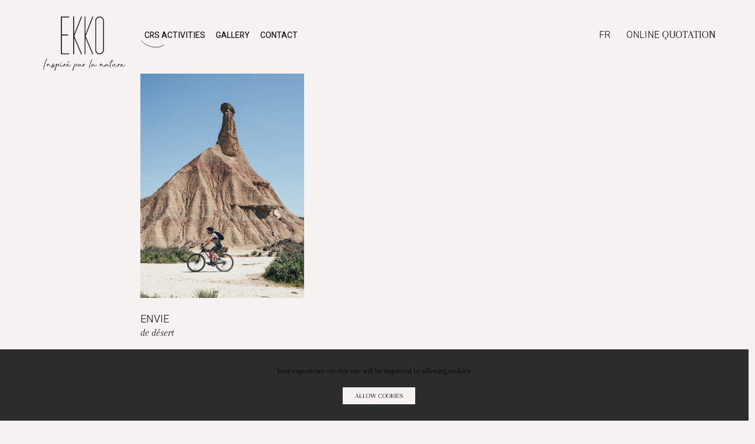

--- FILE ---
content_type: text/html; charset=UTF-8
request_url: https://ekko-seminaire.fr/en/eco-responsible-activities/envie-de-desert
body_size: 5084
content:
<!doctype html>
<html lang="en">
<head>
<link rel="dns-prefetch" href="//ekko-seminaire.fr">
<link rel="dns-prefetch" href="//fonts.googleapis.com">
<link rel="dns-prefetch" href="//fonts.gstatic.com">
<link rel="dns-prefetch" href="//www.instagram.com">
<link rel="dns-prefetch" href="//www.facebook.com">
<link rel="dns-prefetch" href="//www.linkedin.com">
<link rel="dns-prefetch" href="//www.staffcom.fr">
<link rel="dns-prefetch" href="//www.googletagmanager.com">
    <!-- Global site tag (gtag.js) - Google Analytics -->
    <script async src="https://www.googletagmanager.com/gtag/js?id=G-233G6X9BX7"></script>
    <script>
        window.dataLayer = window.dataLayer || [];
        function gtag(){dataLayer.push(arguments);}
        gtag('js', new Date());

        gtag('config', 'G-233G6X9BX7');
    </script>
    <meta charset="utf-8">
<meta name="viewport" content="width=device-width, initial-scale=1">
<meta name="csrf-token" content="HVSFxOD0Jc0zDiO3N8MUQX2oqrR4CLvvN7p84x9p">
<title>Séminaires éco-responsables - Ekko - Agence réceptive Biarritz </title>
<meta name="description" content="Ekko vous accompagne dans la réalisation de votre séminaire à travers des activités éco-responsables dans le respect de l&#039;environnement de Biarritz à Bordeaux." />
<meta property="og:image" content="https://ekko-seminaire.fr/img/activities/ekko-activites-eco-responsables_activities_02.jpg"/>
<link rel="icon" href="https://ekko-seminaire.fr/favicon.png" />
<link rel="preconnect" href="https://fonts.googleapis.com">
<link rel="preconnect" href="https://fonts.gstatic.com" crossorigin>
<link href="https://fonts.googleapis.com/css2?family=Arapey:ital@0;1&family=Heebo:wght@200;300;400;500&display=swap" rel="stylesheet">
    <link rel="stylesheet" href="https://ekko-seminaire.fr/css/app.css?v=1.1.4">
<script src="https://ekko-seminaire.fr/js/overlay-modernizr.js"></script>

<style>.page_speed_1{ display:none; } .page_speed_2{ display: none }</style>
</head>
<body class="activities_details">
<div id="loading"></div>
<div id="page">
    <header id="header">
    <div class="container">
        <div class="inner animatedParent animateOnce">
            <div id="header-left" class="animated fadeIn slower">
                <div class="row">
    <div class="col header-logo-col">
        <div class="logo-block"><a href="https://ekko-seminaire.fr/en"><img class="logo-image" src="https://ekko-seminaire.fr/img/template/ekko_logo.png" alt="Ekko" /></a></div>
    </div>
    <div class="col header-desktop-nav-col">
        <ul class="desktop-nav">
    <li class="nav-item active">
        <a href="https://ekko-seminaire.fr/en/eco-responsible-activities" class="link link--herse">
            <span>CRS activities</span>
            <svg class="link__graphic link__graphic--stroke link__graphic--arc" width="40px" height="15" viewBox="0 0 59 18"><path d="M.945.149C12.3 16.142 43.573 22.572 58.785 10.842" pathLength="1"/></svg>
        </a>
    </li>
    <li class="nav-item">
        <a href="https://ekko-seminaire.fr/en/gallery" class="link link--herse">
            <span>Gallery</span>
            <svg class="link__graphic link__graphic--stroke link__graphic--arc" width="40px" height="15" viewBox="0 0 59 18"><path d="M.945.149C12.3 16.142 43.573 22.572 58.785 10.842" pathLength="1"/></svg>
        </a>
    </li>
    <li class="nav-item">
        <a href="mailto:seminaire@ekko-seminaire.fr" class="link link--herse">
            <span>Contact</span>
            <svg class="link__graphic link__graphic--stroke link__graphic--arc" width="40px" height="15" viewBox="0 0 59 18"><path d="M.945.149C12.3 16.142 43.573 22.572 58.785 10.842" pathLength="1"/></svg>
        </a>
    </li>
</ul>
    </div>
    <div class="col header-mobile-nav-col">
        <button id="trigger-menu-overlay" type="button"><span>Menu</span></button>
        <div class="menu-overlay overlay-slidedown">
            <div class="overlay-inner">
                <button type="button" class="menu-overlay-close">Close</button>
                <div id="language-switcher">
    <ul id="languages">
                                    <li class="nav-item">
                                            <a class="language-switcher-link" href="https://ekko-seminaire.fr/fr/activites-eco-responsables/envie-de-desert">fr</a>
                                    </li>
                                            </ul>
</div>
                <ul class="desktop-nav">
    <li class="nav-item active">
        <a href="https://ekko-seminaire.fr/en/eco-responsible-activities" class="link link--herse">
            <span>CRS activities</span>
            <svg class="link__graphic link__graphic--stroke link__graphic--arc" width="40px" height="15" viewBox="0 0 59 18"><path d="M.945.149C12.3 16.142 43.573 22.572 58.785 10.842" pathLength="1"/></svg>
        </a>
    </li>
    <li class="nav-item">
        <a href="https://ekko-seminaire.fr/en/gallery" class="link link--herse">
            <span>Gallery</span>
            <svg class="link__graphic link__graphic--stroke link__graphic--arc" width="40px" height="15" viewBox="0 0 59 18"><path d="M.945.149C12.3 16.142 43.573 22.572 58.785 10.842" pathLength="1"/></svg>
        </a>
    </li>
    <li class="nav-item">
        <a href="mailto:seminaire@ekko-seminaire.fr" class="link link--herse">
            <span>Contact</span>
            <svg class="link__graphic link__graphic--stroke link__graphic--arc" width="40px" height="15" viewBox="0 0 59 18"><path d="M.945.149C12.3 16.142 43.573 22.572 58.785 10.842" pathLength="1"/></svg>
        </a>
    </li>
</ul>
                <div class="social-links"><a href="https://www.instagram.com/biarritzforevents/" target="_blank"><img class="partner-image" src="https://ekko-seminaire.fr/img/template/biarritz-for-events_instagram_blk.png" alt="Ekko" /></a><a href="https://www.facebook.com/biarritz4events" target="_blank"><img class="partner-image" src="https://ekko-seminaire.fr/img/template/biarritz-for-events_facebook_blk.png" alt="Ekko" /></a><a href="https://www.linkedin.com/in/isabelle-mata-3899293b/" target="_blank"><img class="partner-image" src="https://ekko-seminaire.fr/img/template/biarritz-for-events_linkedin_blk.png" alt="Ekko" /></a></div>
            </div>
        </div>
    </div>
</div>
            </div>
            <div id="header-right" class="animated fadeIn slower">
                <div id="header-right-inner">
    <div id="language-switcher">
    <ul id="languages">
                                    <li class="nav-item">
                                            <a class="language-switcher-link" href="https://ekko-seminaire.fr/fr/activites-eco-responsables/envie-de-desert">fr</a>
                                    </li>
                                            </ul>
</div>
    <button id="trigger-quotation-overlay" type="button"><span><span class="hide-mobile">Online </span><span class="serif">quotation</span></span></button>
    <div class="quotation-overlay overlay-slidedown">
        <div class="overlay-inner">
            <button type="button" class="quotation-overlay-close">Close</button>
            <div id="form-container">
    <h3>Demande de devis</h3>
    <p class="description">Would you like to make your company’s trip a powerful civic action and a source of well-being? Are you wondering what’s possible within your budget? We’ll be happy to answer your questions and provide you with a customized quote.</p>
    <p id="formResponse" class="page_speed_1">Your quote request has been sent. We will get back to you as soon as possible.</p>
    <form enctype="multipart/form-data" id="quotation-request-form" class="quotation-request-form">
        <input type="hidden" name="_token" value="HVSFxOD0Jc0zDiO3N8MUQX2oqrR4CLvvN7p84x9p" autocomplete="off">

        <div id="my_name_4f2NmDVcn3RBN269_wrap"  class="page_speed_2" aria-hidden="true">
        <input id="my_name_4f2NmDVcn3RBN269"
               name="my_name_4f2NmDVcn3RBN269"
               type="text"
               value=""
                              autocomplete="nope"
               tabindex="-1">
        <input name="valid_from"
               type="text"
               value="[base64]"
                              autocomplete="off"
               tabindex="-1">
    </div>

        <div class="form-row">
            <div class="form-group required">
                <label for="lastname">Lastname</label>
                <input type="text" id="lastname" name="lastname" class="form-control" required>
            </div>
            <div class="form-group required">
                <label for="firstname">Firstname</label>
                <input type="text" id="firstname" name="firstname" class="form-control" required>
            </div>
        </div>
            <div class="form-group required">
                <label for="company">Company</label>
                <input type="text" id="company" name="company" class="form-control">
            </div>
            <div class="form-group required">
                <label for="position">Position (project manager, executive secretary, other, etc.)</label>
                <input type="text" id="position" name="position" class="form-control">
            </div>
        <div class="form-row">
            <div class="form-group required">
                <label for="email">Email</label>
                <input type="text" id="email" name="email" class="form-control" required>
            </div>
            <div class="form-group required">
                <label for="phone">Phone</label>
                <input type="text" id="phone" name="phone" class="form-control" required>
            </div>
        </div>
        <div class="form-row">
            <div class="form-group required">
                <label for="zip_code">Zip code</label>
                <input type="text" id="zip_code" name="zip_code" class="form-control" required>
            </div>
            <div class="form-group middle required">
                <label for="city">City</label>
                <input type="text" id="city" name="city" class="form-control" required>
            </div>
            <div class="form-group required">
                <label for="country">Country</label>
                <input type="text" id="country" name="country" class="form-control" required>
            </div>
        </div>
        <div class="form-row">
            <div class="form-group">
                <label for="date_arrivee">Arrival</label>
                <div class="input-group date" id="date_arrivee" data-target-input="nearest">
                    <input type="text" class="form-control datetimepicker-input" id="date_arrivee" data-toggle="datetimepicker" data-target="#date_arrivee" name="date_arrivee" required />
                </div>
            </div>
            <div class="form-group">
                <label for="date_depart">Departure</label>
                <div class="input-group date" id="date_depart" data-target-input="nearest">
                    <input type="text" class="form-control datetimepicker-input" id="date_depart" data-toggle="datetimepicker" data-target="#date_depart" name="date_depart" required />
                </div>
            </div>
        </div>
        <div class="form-row mixed-directions-form-row">
            <div class="form-group required">
                <label for="participants">Number of persons</label>
                <input type="text" id="participants" name="participants" class="form-control" required>
            </div>
            <div class="form-group required">
                <label for="budget">Global budget</label>
                <input type="text" id="budget" name="budget" class="form-control" required>
            </div>
            <div class="form-group required">
                <label for="tax">&nbsp;</label>
                <select class="form-control" id="tax" name="tax" required>
                    <option>Excluding tax</option>
                    <option>Tax included</option>
                </select>
            </div>
        </div>
        <div class="form-group">
            <label for="message">Message</label>
            <textarea name="message" rows="4" class="form-control"></textarea>
        </div>
        <div class="form-group">
            <input type="submit" class="input-button" value="Send">
        </div>
    </form>
    <div class="off-canvas-logo">
        <div class="logo-block"><a href="https://ekko-seminaire.fr/en"><img class="logo-image" src="https://ekko-seminaire.fr/img/template/ekko_logo.png" alt="Ekko" /></a></div>
    </div>
</div>

<div id="loader" class="page_speed_1">
    <h2>Loading...</h2>
    <p>Your form is being processed</p>
</div>



<script>
    document.addEventListener("DOMContentLoaded", function(){
        $('#loader').hide();
        $("form.quotation-request-form").submit(function(e){
            e.preventDefault();
            $('#loader').show();

            $.ajax({
                type: "POST",
                url: "https://ekko-seminaire.fr/demande-de-devis",
                data: new FormData(this),
                dataType:'JSON',
                contentType: false,
                cache: false,
                processData: false,
                success: function(data) {
                    $('#formResponse').show();
                    $("#quotation-request-form")[0].reset();
                    $('#quotation-request-form').hide();
                    $('#loader').hide();
                }
            });
        });
    });
</script>
        </div>
    </div>
</div>
            </div>
        </div>
    </div>
</header>
    <main id="main" class="main">
            <section id="top-spot" class="top-spotlight activities-post-details-top-spotlight">
    <div class="row row-1 main-row section-inner animatedParent animateOnce">
        <div class="col col-one animated fadeIn slower">
            <div class="inner">
                                    <picture class="animated fadeIn slower">
                        <img src="https://ekko-seminaire.fr/images/posts/1747577792723419/envie-de-desert-intro-1666620081.jpg" class="responsive-image" />
                    </picture>
                                <h1>Envie</h1>
                <h3 class="small">de désert</h3>
            </div>
        </div>
        <div class="col col-two animated fadeIn slower">
                    </div>
    </div>
</section>
<section id="spotlight-1" class="spotlight type-7-spotlight post-details-type-7-spotlight activities-post-details-type-7-spotlight">
    <div class="section-inner animatedParent animateOnce">
        <div class="row row-1">
                            <div class="col col-one">
                    <section id="gallery-container">
                        <div>
    <div class="section-inner animatedParent animateOnce" data-bs-toggle="modal" data-bs-target="#galleryModal">
                            <div class="gallery-col animated fadeIn slow">
                <div class="inner">
                    <img src="https://ekko-seminaire.fr/images/posts/1747577792723419/gallery/biarritz-for-events-bardenas.jpg" class="responsive-image" data-bs-toggle="modal" data-bs-target="#galleryModal" data-bs-slide-to="0">
                </div>
            </div>
                                <div class="gallery-col animated fadeIn slow">
                <div class="inner">
                    <img src="https://ekko-seminaire.fr/images/posts/1747577792723419/gallery/biarritz-for-events-bardenas2.jpg" class="responsive-image" data-bs-toggle="modal" data-bs-target="#galleryModal" data-bs-slide-to="1">
                </div>
            </div>
                                <div class="gallery-col animated fadeIn slow">
                <div class="inner">
                    <img src="https://ekko-seminaire.fr/images/posts/1747577792723419/gallery/biarritz-for-events-desert-bardenas.jpg" class="responsive-image" data-bs-toggle="modal" data-bs-target="#galleryModal" data-bs-slide-to="2">
                </div>
            </div>
                        </div>
    <div class="modal fade" id="galleryModal" tabindex="-1" aria-labelledby="exampleModalLabel" aria-hidden="true">
        <div class="modal-dialog modal-dialog-centered modal-lg">
            <div class="modal-content">
                <div class="modal-header">
                    <button type="button" class="btn-close" data-bs-dismiss="modal" aria-label="Close"></button>
                </div>
                <div class="modal-body">
                    <div id="galleryCarousel" class="carousel slide carousel-fade" data-bs-ride="carousel">
                        <div class="carousel-inner">
                                                            <div class="carousel-item active">
                                    <img class="carousel-item-image" src="https://ekko-seminaire.fr/images/posts/1747577792723419/gallery/biarritz-for-events-bardenas.jpg">
                                </div>
                                                            <div class="carousel-item ">
                                    <img class="carousel-item-image" src="https://ekko-seminaire.fr/images/posts/1747577792723419/gallery/biarritz-for-events-bardenas2.jpg">
                                </div>
                                                            <div class="carousel-item ">
                                    <img class="carousel-item-image" src="https://ekko-seminaire.fr/images/posts/1747577792723419/gallery/biarritz-for-events-desert-bardenas.jpg">
                                </div>
                                                    </div>
                        <a class="carousel-control-prev" href="#galleryCarousel" data-bs-slide="prev">
                            <span class="carousel-control-prev-icon" aria-hidden="true"></span>
                            <span class="visually-hidden">Previous</span>
                        </a>
                        <a class="carousel-control-next" href="#galleryCarousel" data-bs-slide="next">
                            <span class="carousel-control-next-icon" aria-hidden="true"></span>
                            <span class="visually-hidden">Next</span>
                        </a>
                    </div>
                </div>
            </div>
        </div>
    </div>
</div>
                    </section>
                </div>
                        <div class="col col-two animated fadeIn slower">
                <div class="text-block">
                    <p>&Agrave; quelques kms de Pampelune et dans un cadre digne de l&rsquo;Ouest am&eacute;ricain, vivez l&rsquo;&eacute;motion intense aupr&egrave;s de paysages grandioses &agrave; pied, &agrave; cheval ou en v&eacute;lo &eacute;lectrique. Accentuez l&rsquo;aventure en logeant dans des grottes ou en bivouac.</p>
                                        <p><a href="https://ekko-seminaire.fr/en/eco-responsible-activities" class="spotlight-link home-link">Back</a></p>
                </div>
            </div>
        </div>
    </div>
</section>
        <section id="footer" class="animatedParent animateOnce">
    <div class="row row-1">
        <div class="col col-one animated fadeIn slower">
            <div class="logo-block"><a href="https://ekko-seminaire.fr/en"><img class="logo-image" src="https://ekko-seminaire.fr/img/template/ekko_logo.png" alt="Ekko" /></a></div>
<h4>Centre International d’affaires</h4><p>24, bd Marcel Dassault<br>64200 Biarritz - FRANCE</p><p><a href="tel:+33(0)608929916">06.08.92.99.16</a><br><a href="mailto:contact@biarritz-for-events.com">contact@biarritz-for-events.com</a></p>
<div class="social-links"><a href="https://www.instagram.com/biarritzforevents/" target="_blank"><img class="partner-image" src="https://ekko-seminaire.fr/img/template/biarritz-for-events_instagram_blk.png" alt="Ekko" /></a><a href="https://www.facebook.com/biarritz4events" target="_blank"><img class="partner-image" src="https://ekko-seminaire.fr/img/template/biarritz-for-events_facebook_blk.png" alt="Ekko" /></a><a href="https://www.linkedin.com/in/isabelle-mata-3899293b/" target="_blank"><img class="partner-image" src="https://ekko-seminaire.fr/img/template/biarritz-for-events_linkedin_blk.png" alt="Ekko" /></a></div>
            <div id="copyright"><p><small>© 2026 Biarritz for events - <a href="https://ekko-seminaire.fr/en/legals-and-credits">Legals & credits</a> - <a href="https://ekko-seminaire.fr/en/privacy-policy">Privacy policy</a><br><strong>Création <a href="https://www.staffcom.fr" target="_blank">Staffcom.fr</a></strong></small></p></div>
        </div>
        <div class="col col-two animated fadeIn slower">
            <picture class="animated fadeIn slower">
        <source srcset="https://ekko-seminaire.fr/img/template/ekko_footer-img.jpg" type="image/jpeg">
    <img class="responsive-image" src="https://ekko-seminaire.fr/img/template/ekko_footer-img.jpg" alt="Biarritz For Events">
</picture>
        </div>
    </div>
</section>
    </main>
</div>
<script src="https://ekko-seminaire.fr/js/app.js?v=1.1.4"></script>
<script src="https://ekko-seminaire.fr/js/overlay-classie.js"></script>
<script src="https://ekko-seminaire.fr/js/overlay.js"></script>
<div class="js-cookie-consent cookie-consent fixed bottom-0 inset-x-0 pb-2 z-50">
    <div class="max-w-7xl mx-auto px-6">
        <div class="p-4 md:p-2 rounded-lg bg-yellow-100">
            <div class="flex items-center justify-between flex-wrap">
                <div class="max-w-full flex-1 items-center md:w-0 md:inline">
                    <p class="md:ml-3 text-black cookie-consent__message">
                        Your experience on this site will be improved by allowing cookies.
                    </p>
                </div>
                <div class="mt-2 flex-shrink-0 w-full sm:mt-0 sm:w-auto">
                    <button class="js-cookie-consent-agree cookie-consent__agree cursor-pointer flex items-center justify-center px-4 py-2 rounded-md text-sm font-medium text-yellow-800 bg-yellow-400 hover:bg-yellow-300">
                        Allow cookies
                    </button>
                </div>
            </div>
        </div>
    </div>
</div>

    <script>

        window.laravelCookieConsent = (function () {

            const COOKIE_VALUE = 1;
            const COOKIE_DOMAIN = 'ekko-seminaire.fr';

            function consentWithCookies() {
                setCookie('laravel_cookie_consent', COOKIE_VALUE, 7300);
                hideCookieDialog();
            }

            function cookieExists(name) {
                return (document.cookie.split('; ').indexOf(name + '=' + COOKIE_VALUE) !== -1);
            }

            function hideCookieDialog() {
                const dialogs = document.getElementsByClassName('js-cookie-consent');

                for (let i = 0; i < dialogs.length; ++i) {
                    dialogs[i].style.display = 'none';
                }
            }

            function setCookie(name, value, expirationInDays) {
                const date = new Date();
                date.setTime(date.getTime() + (expirationInDays * 24 * 60 * 60 * 1000));
                document.cookie = name + '=' + value
                    + ';expires=' + date.toUTCString()
                    + ';domain=' + COOKIE_DOMAIN
                    + ';path=/'
                    + ';samesite=lax';
            }

            if (cookieExists('laravel_cookie_consent')) {
                hideCookieDialog();
            }

            const buttons = document.getElementsByClassName('js-cookie-consent-agree');

            for (let i = 0; i < buttons.length; ++i) {
                buttons[i].addEventListener('click', consentWithCookies);
            }

            return {
                consentWithCookies: consentWithCookies,
                hideCookieDialog: hideCookieDialog
            };
        })();
    </script>

</body>
</html>


--- FILE ---
content_type: application/javascript
request_url: https://ekko-seminaire.fr/js/overlay.js
body_size: 668
content:
(function() {
	var triggerBttn = document.getElementById( 'trigger-menu-overlay' ),
		overlay = document.querySelector( 'div.menu-overlay' ),
		closeBttn = overlay.querySelector( 'button.menu-overlay-close' );
		transEndEventNames = {
			'WebkitTransition': 'webkitTransitionEnd',
			'MozTransition': 'transitionend',
			'OTransition': 'oTransitionEnd',
			'msTransition': 'MSTransitionEnd',
			'transition': 'transitionend'
		},
		transEndEventName = transEndEventNames[ Modernizr.prefixed( 'transition' ) ],
		support = { transitions : Modernizr.csstransitions };

	function toggleOverlay() {
		if( classie.has( overlay, 'open' ) ) {
            jQuery('#trigger-quotation-overlay').css('opacity', '1');
            enableScroll();
			classie.remove( overlay, 'open' );
			classie.add( overlay, 'close' );
			var onEndTransitionFn = function( ev ) {
				if( support.transitions ) {
					if( ev.propertyName !== 'visibility' ) return;
					this.removeEventListener( transEndEventName, onEndTransitionFn );
				}
				classie.remove( overlay, 'close' );
			};
			if( support.transitions ) {
				overlay.addEventListener( transEndEventName, onEndTransitionFn );
			}
			else {
				onEndTransitionFn();
			}
		}
		else if( !classie.has( overlay, 'close' ) ) {
            jQuery('#trigger-quotation-overlay').css('opacity', '0');
            disableScroll();
			classie.add( overlay, 'open' );
		}
	}

	triggerBttn.addEventListener( 'click', toggleOverlay );
	closeBttn.addEventListener( 'click', toggleOverlay );

    var triggerBttn2 = document.getElementById( 'trigger-quotation-overlay' ),
        overlay2 = document.querySelector( 'div.quotation-overlay' ),
        closeBttn2 = overlay2.querySelector( 'button.quotation-overlay-close' );
    transEndEventNames = {
        'WebkitTransition': 'webkitTransitionEnd',
        'MozTransition': 'transitionend',
        'OTransition': 'oTransitionEnd',
        'msTransition': 'MSTransitionEnd',
        'transition': 'transitionend'
    },
        transEndEventName = transEndEventNames[ Modernizr.prefixed( 'transition' ) ],
        support = { transitions : Modernizr.csstransitions };

    function toggleOverlay2() {
        if( classie.has( overlay2, 'open' ) ) {
            enableScroll();
            classie.remove( overlay2, 'open' );
            classie.add( overlay2, 'close' );
            var onEndTransitionFn = function( ev ) {
                if( support.transitions ) {
                    if( ev.propertyName !== 'visibility' ) return;
                    this.removeEventListener( transEndEventName, onEndTransitionFn );
                }
                classie.remove( overlay2, 'close' );
            };
            if( support.transitions ) {
                overlay2.addEventListener( transEndEventName, onEndTransitionFn );
            }
            else {
                onEndTransitionFn();
            }
        }
        else if( !classie.has( overlay2, 'close' ) ) {
            disableScroll();
            classie.add( overlay2, 'open' );
        }
    }

    triggerBttn2.addEventListener( 'click', toggleOverlay2 );
    closeBttn2.addEventListener( 'click', toggleOverlay2 );

    if(document.getElementById( 'trigger-quotation-overlay-from-menu' )) {
        var triggerBttn3 = document.getElementById( 'trigger-quotation-overlay-from-menu' );
        triggerBttn3.addEventListener( 'click', toggleOverlay2 );
    }

    let initialYPosition = '0';

    function disableScroll() {
        initialYPosition = window.scrollY;
        document.body.style.position = 'fixed';
        document.body.style.top = '-' + initialYPosition + 'px';
    }

    function enableScroll() {
        document.body.style.position = '';
        window.scrollTo({ top: initialYPosition, behavior: 'instant' })
    }
})();
